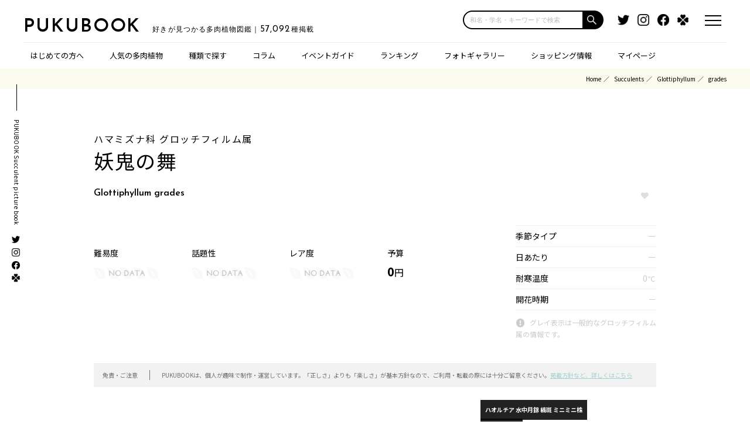

--- FILE ---
content_type: text/html; charset=UTF-8
request_url: https://pukubook.jp/detail/Glottiphyllum_grades
body_size: 45735
content:
<!-- j_name: 2ms -->
<!-- twitter: 3ms -->
<!-- shopping: 3ms -->
<!-- genus: 2ms -->
<!-- child: 1ms -->
<!-- recommendation: 1ms -->
<!-- recommendation_paveview: 0ms -->
<!-- ranged_item: 0ms -->
<!-- synonym: 0ms -->
<!-- parentage: 0ms -->
<!-- BlogPresenter@getList: 1ms -->
<!-- AssociatedPhotoProvider@with: 1ms -->
<!--AWS-->
<!DOCTYPE html>
<html lang="ja" dir="ltr">

<head>
    <meta charset="utf-8">
    <meta http-equiv="X-UA-Compatible" content="IE=edge">
    <meta name="viewport" content="width=device-width,initial-scale=1.0,maximum-scale=1.0,user-scalable=0">

    <title>グロッチフィルム 妖鬼の舞 Glottiphyllum grades｜多肉植物図鑑 PUKUBOOK(プクブック)
</title>
    <meta name="description" content="グロッチフィルム 妖鬼の舞の紹介ページ。多肉植物図鑑 PUKUBOOK では、SNSでの人気度やオンラインショップでの価格情報を独自に調査して掲載しています。
" />
    <meta name="keywords" content="Glottiphyllum,grades,,
ハマミズナ科,グロッチフィルム属,妖鬼の舞,
多肉植物,植物図鑑,ウェブマガジン,価格情報,画像,百科事典,wikipedia" />

    <link rel="apple-touch-icon" sizes="180x180" href="/icon/clipicon.png">
    <link rel="icon" type="image/png" sizes="64x64" href="/icon/favicon.png">
    <meta name="theme-color" content="#ffffff">

    <link rel="canonical" href="https://pukubook.jp/detail/Glottiphyllum_grades" />

    <link rel="manifest" href="/manifest.json">
    <script>
        if ('serviceWorker' in navigator) {
            navigator.serviceWorker.register('/sw.js').then(function(registration) {
                console.log('ServiceWorker registration successful with scope: ', registration.scope);
            }).catch(function(err) {
                console.log('ServiceWorker registration failed: ', err);
            });
        }
    </script>

    <meta property="fb:app_id"             content="2115804435310417" />
    <meta property="og:url"                content="http://pukubook.jp/detail/Glottiphyllum_grades" />
    <meta property="og:type"               content="article" />
    <meta property="og:site_name"          content="多肉図鑑 PUKUBOOK" />
    <meta property="og:title"              content="グロッチフィルム 妖鬼の舞 Glottiphyllum grades｜多肉植物図鑑 PUKUBOOK(プクブック)
" />
    <meta property="og:description"        content="グロッチフィルム 妖鬼の舞の紹介ページ。多肉植物図鑑 PUKUBOOK では、SNSでの人気度やオンラインショップでの価格情報を独自に調査して掲載しています。
" />
    <meta property="og:image"              content="https://pukubook.com/api/photos/pickup/noimage.jpg" />

    <meta name="twitter:card" content="summary" /> 
    <meta name="twitter:site" content="@pukubook" />
    <meta name="twitter:image" content="https://pukubook.com/api/photos/pickup/noimage.jpg" />
    
    
    <meta name="csrf-token" content="X6yGxMckC8i5pGh0CUq81CMjirvHRC0t2JH155ui">

  <!-- Fonts -->
  <link rel="stylesheet" href="https://use.fontawesome.com/releases/v5.15.3/css/all.css">
  <link rel="stylesheet" href="https://fonts.googleapis.com/css?family=Lato:100,300,400,700">
  <link href="https://fonts.googleapis.com/css2?family=Josefin+Sans:wght@400;600&display=swap" rel="stylesheet">
  <link href="https://fonts.googleapis.com/css2?family=Noto+Sans+JP:wght@400;500;700&display=swap" rel="stylesheet">

  <!-- CSS -->
  <link rel="stylesheet" href="https://cdnjs.cloudflare.com/ajax/libs/drawer/3.2.0/css/drawer.min.css">
  <link rel="stylesheet" type="text/css" href="/css/reset.css?d=20240110" media="all">
  <link rel="stylesheet" type="text/css" href="/css/format.css?d=20210520" media="all">
  <link rel="stylesheet" type="text/css" href="/css/index.css?d=20220701" media="all">
  <link rel="stylesheet" type="text/css" href="/css/page.css?d=20241108" media="all">
  <link rel="stylesheet" type="text/css" href="/css/modaal.min.css?d=20210520" media="all">
  <link rel="stylesheet" type="text/css" href="/css/migrate.css?d=20220821" media="all">
  <link rel="stylesheet" type="text/css" href="/css/search-suggest.css?d=20241017" media="all">

  <style> .ad-block { margin: 0 0 50px 0; } </style>


    <!-- Global site tag (gtag.js) - Google Analytics -->
    <script async src="https://www.googletagmanager.com/gtag/js?id=UA-81285906-1"></script>
    <script>
        window.dataLayer = window.dataLayer || [];
        function gtag(){dataLayer.push(arguments);}
        gtag('js', new Date());
            gtag('config', 'UA-81285906-1');
    </script>
    <!-- / Global site tag (gtag.js) - Google Analytics -->

	<!-- Facebook Pixel Code -->
    <script>
    n.callMethod.apply(n,arguments):n.queue.push(arguments)};if(!f._fbq)f._fbq=n;
    !function(f,b,e,v,n,t,s){if(f.fbq)return;n=f.fbq=function(){n.callMethod?
    n.push=n;n.loaded=!0;n.version='2.0';n.queue=[];t=b.createElement(e);t.async=!0;
    t.src=v;s=b.getElementsByTagName(e)[0];s.parentNode.insertBefore(t,s)}(window,
    document,'script','https://connect.facebook.net/en_US/fbevents.js');
    fbq('init', '299744960478946', {
    em: 'insert_email_variable'
    });
    fbq('track', 'PageView');
    </script>
    <noscript><img height="1" width="1" style="display:none"
    src="https://www.facebook.com/tr?id=299744960478946&ev=PageView&noscript=1"
    /></noscript>
    <!-- DO NOT MODIFY -->
    <!-- End Facebook Pixel Code -->

</head>

<body id="top">
<script src="https://code.jquery.com/jquery-2.2.4.min.js" integrity="sha256-BbhdlvQf/xTY9gja0Dq3HiwQF8LaCRTXxZKRutelT44=" crossorigin="anonymous"></script>
<script src="https://cdnjs.cloudflare.com/ajax/libs/velocity/1.5.0/velocity.min.js" integrity="sha256-/IeNFU9g1Tnj9pOKq3jGgIU2/kiKS+t1Q7pwym7mpoA=" crossorigin="anonymous"></script>



<div class="headerTop">
    <div class="headerTopInner clearFix">
            <div class="el_humburger">
        <div class="el_humburger_wrapper">
          <span class="el_humburger_bar top"></span>
          <span class="el_humburger_bar middle"></span>
          <span class="el_humburger_bar bottom"></span>
        </div>
      </div>

      <a href="#modal" class="modal"></a>

      <div class="logo">
        <h1 class="siteName"><a href="/">PUKUBOOK</a><strong class="siteTag">好きが見つかる多肉植物図鑑｜<span class="number">57,092</span>種掲載</strong></h1>
      </div>
  
      <div class="headerSearch">
        <form class="search-box input-box" method="get" action="/search/"><input type="text" placeholder="和名・学名・キーワードで検索" name="q" class="search-edit" aria-label="input"><button type="submit" class="search-submit" aria-label="button"></button></form>
      </div>

      <div class="headerTopSns">
        <ul>
          <li><a href="https://twitter.com/pukubook" target="_blank"><img src="/images/common/icon_twitter.png" alt="Twitter"></a></li>
          <li><a href="https://www.instagram.com/pukubook/" target="_blank"><img src="/images/common/icon_instagram.png" alt="Instagram"></a></li>
          <li><a href="https://www.facebook.com/pukubook" target="_blank"><img src="/images/common/icon_facebook.png" alt="Facebook"></a></li>
          <li><a href="https://greensnap.jp/my/pukubook" target="_blank"><img src="/images/common/icon_green.png" alt="greensnap"></a></li>
        </ul>
      </div>
    </div>
  </div>

    <div class="headerNav">
    <div class="headerNavInner">
      <ul>
        <li class="dotHover"><a href="/about">はじめての方へ</a></li>
        
        <li class="dotHover"><a href="/featured">人気の多肉植物</a></li>
        
        <li class="has-child">種類で探す
          <ul>
            <li><a href="/type/succulents">小型の多肉植物</a></li>
            <li><a href="/type/cactus"    >サボテン</a></li>
            <li><a href="/type/large"     >エアプランツ／大型多肉</a></li>
            <li><a href="/type/caudex"    >コーデックス（塊根）</a></li>
            <li><a href="/type/other"     >ビザールその他</a></li>
          </ul>
        </li>
        
        <li class="has-child hide-on-pc">スペシャル
          <ul>
            <li><a href="/column">コラム</a></li>
            <li><a href="/ranking">ランキング</a></li>
            <li><a href="/pickup">フォトギャラリー</a></li>
            <li><a href="/shopping">ショッピング情報</a></li>
          </ul>
        </li>

        <li class="dotHover hide-on-tablet"><a href="/column">コラム</a></li>
        
        <li class="has-child"><a href="/events">イベントガイド</a>
          <ul>
            <li><a href="/events">全国の多肉イベント</a></li>
            <li><a href="/events/area/首都圏">東京／首都圏のイベント</a></li>
            <li><a href="/events/area/関西">大阪／関西のイベント</a></li>
            <li><a href="/events/area/九州">福岡／九州のイベント</a></li>
          </ul>
        </li>
        
        <li class="dotHover hide-on-tablet"><a href="/ranking">ランキング</a></li>
        
        <li class="dotHover hide-on-tablet"><a href="/pickup">フォトギャラリー</a></li>
        
        <li class="dotHover hide-on-tablet"><a href="/shopping">ショッピング情報</a></li>

        <li class="has-child"><a href="/mypage">マイページ</a>
          <ul>
                        <li class=""><a class="nav-link" href="/login">マイページログイン</a></li>
            <li class=""><a class="nav-link" href="/register">アカウント登録</a></li>
                      </ul>
        </li>
      </ul>
    </div>
  </div>
<div class="sideNav">
    <h3>PUKUBOOK Succulent picture book</h3>
    <ul>
      <li><a href="https://twitter.com/pukubook" target="_blank"><img src="/images/common/icon_twitter.png" alt="Twitter"></a></li>
      <li><a href="https://www.instagram.com/pukubook/" target="_blank"><img src="/images/common/icon_instagram.png" alt="Instagram"></a></li>
      <li><a href="https://www.facebook.com/pukubook" target="_blank"><img src="/images/common/icon_facebook.png" alt="Facebook"></a></li>
      <li><a href="https://greensnap.jp/my/pukubook" target="_blank"><img src="/images/common/icon_green.png" alt="greensnap"></a></li>
    </ul>
  </div>


  <div id="modal" style="display:none;">
    <h2><span>キーワードで検索</span></h2>
    <div class="mainSearch">
      <form id="topForm" action="/search/" method="get">
        <input id="sbox2" name="q" type="text" placeholder="和名・学名・キーワードで検索"/>
        <button type="submit" id="sbtn2"></button>
      </form>
    </div>    <p>検索したい、多肉植物の名前や特徴で<br>検索することができます！</p>
  </div>

  <div class="headerTop scrollView">
    <div class="headerTopInner clearFix">
      <!--ハンバーガーボタン-->
      <div class="el_humburger">
        <div class="el_humburger_wrapper">
          <span class="el_humburger_bar top"></span>
          <span class="el_humburger_bar middle"></span>
          <span class="el_humburger_bar bottom"></span>
        </div>
      </div>

      <a href="#modal" class="modal"></a>

      <div class="logo">
        <h1 class="siteName"><a href="/">PUKUBOOK</a><strong class="siteTag">好きが見つかる多肉植物図鑑｜<span class="number">57,092</span>種掲載</strong></h1>
      </div>

      <div class="headerSearch">
        <form class="search-box input-box" method="get" action="/search/"><input type="text" placeholder="和名・学名・キーワードで検索" name="q" class="search-edit" aria-label="input"><button type="submit" class="search-submit" aria-label="button"></button></form>
      </div>

    </div>

  </div>

<style> .navi_inner .ad-block { margin: 30px 0 80px 0; } </style>

  <header class="navi">
    <!--ハンバーガーメニュー-->
    <div class="el_humburger">
      <div class="el_humburger_wrapper">
        <span class="el_humburger_bar top"></span>
        <span class="el_humburger_bar middle"></span>
        <span class="el_humburger_bar bottom"></span>
      </div>
    </div>
    <div class="navi_inner">
      <div class="navi_item"><a href="/about" class="topNav">はじめての方へ</a></div>

            <div class="navi_item js_openParent"><a href="/mypage" class="topNav">マイページ</a>
        <div class="el_spChildNavOpen js_openSwitch">
          <div class="el_spChildNavOpen_wrapper"></div>
        </div>
        <div class="nav_child js_openTarget">
          <div class="nav_child_item">
            <a class="hp_coverLink" href="/login">マイページログイン</a>
          </div>
          <div class="nav_child_item">
            <a class="hp_coverLink" href="/register">アカウント登録</a>
          </div>
        </div>
        <div class="bl_nav_item_spToggle"></div>
      </div>
      

      <div class="navi_item js_openParent js_fire"><a href="/featured" class="topNav">人気の多肉植物</a>
        <div class="el_spChildNavOpen js_openSwitch">
          <div class="el_spChildNavOpen_wrapper"></div>
        </div>
        <div class="nav_child js_openTarget" style="display: block;">
          <div class="nav_child_item">
            <a href="/type/succulents">小型の多肉植物</a>
          </div>
          <div class="nav_child_item">
            <a href="/type/cactus"    >サボテン</a>
          </div>
          <div class="nav_child_item">
            <a href="/type/large"     >エアプランツ／大型多肉</a>
          </div>
          <div class="nav_child_item">
            <a href="/type/caudex"    >コーデックス（塊根）</a>
          </div>
          <div class="nav_child_item">
            <a href="/type/other"     >ビザールその他</a>
          </div>
        </div>
        <div class="bl_nav_item_spToggle"></div>
      </div>
      <div class="navi_item"><a href="/column" class="topNav">コラム</a></div>


      <div class="navi_item js_openParent"><a href="/events" class="topNav">イベントガイド</a>
        <div class="el_spChildNavOpen js_openSwitch">
          <div class="el_spChildNavOpen_wrapper"></div>
        </div>
        <div class="nav_child js_openTarget">
          <div class="nav_child_item">
            <a class="hp_coverLink" href="/events">全国の多肉イベント</a>
          </div>
          <div class="nav_child_item">
            <a class="hp_coverLink" href="/events/area/首都圏">東京／首都圏のイベント</a>
          </div>
          <div class="nav_child_item">
            <a class="hp_coverLink" href="/events/area/関西">大阪／関西のイベント</a>
          </div>
          <div class="nav_child_item">
            <a class="hp_coverLink" href="/events/area/九州">福岡／九州のイベント</a>
          </div>
        </div>
        <div class="bl_nav_item_spToggle"></div>
      </div>

      <div class="navi_item"><a href="/ranking" class="topNav">ランキング</a></div>

      <div class="navi_item"><a href="/pickup" class="topNav">フォトギャラリー</a></div>

      <div class="navi_item"><a href="/shopping" class="topNav">ショッピング情報</a></div>

      <div class="snsSet">
        <h4><span>SNSもチェック!</span></h4>
        <ul>
          <li><a href="https://twitter.com/pukubook" target="_blank"><img src="/images/common/icon_twitter.png" alt="Twitter"></a></li>
          <li><a href="https://www.instagram.com/pukubook/" target="_blank"><img src="/images/common/icon_instagram.png" alt="Instagram"></a></li>
          <li><a href="https://www.facebook.com/pukubook" target="_blank"><img src="/images/common/icon_facebook.png" alt="Facebook"></a></li>
          <li><a href="https://greensnap.jp/my/pukubook" target="_blank"><img src="/images/common/icon_green.png" alt="greensnap"></a></li>
        </ul>
      </div>

      <div class="ad-block" data-pwa-hideable>
    <script async src="https://pagead2.googlesyndication.com/pagead/js/adsbygoogle.js?client=ca-pub-1871005911443198"
    crossorigin="anonymous"></script>
    <!-- レスポンシブディスプレイ -->
    <ins class="adsbygoogle"
        style="display:block"
        data-ad-client="ca-pub-1871005911443198"
        data-ad-slot="1557587861"
        data-ad-format="auto"
        data-full-width-responsive="true"></ins>
    <script>
        (adsbygoogle = window.adsbygoogle || []).push({});
    </script>
</div>
<script>
// PWAモードの場合は広告を非表示
if (window.matchMedia('(display-mode: standalone)').matches || window.navigator.standalone) {
    document.currentScript.previousElementSibling.remove();
}
</script>



    </div>
  </header>

<div class="breadcrumb">
  <ul>
    <li class="breadcrumb-item"><a href="#">Home</a></li>
      <li class="breadcrumb-item"><a href="/type/succulents">Succulents</a></li>
      <li class="breadcrumb-item"><a href="/genus/Glottiphyllum">Glottiphyllum</a></li>
          <li class="breadcrumb-item active">grades</li>
      </ul>
</div>

<div class="mainView">




<div id="scSec" class="inner">
  
    <div class="detailTop clearFix">
      <div class="tit mheight">
                <h2>
            <span>ハマミズナ科 グロッチフィルム属</span>
            <p class="spp">妖鬼の舞</p>        </h2>
        <strong>Glottiphyllum grades</strong>
        
              </div>
      <div class="favBt mheight fav-bottuns">

              <div class="fav-bottuns">
        <button class="btn col-xs-12 btn-join" onclick="location.href='/login';">
            <span class="loveheart"></span>
        </button>
</div>

        
    </div>
    </div>

    
        
       
    
    <div class="detailSpec clearFix">
      <div class="txt">
                  
        
        
        <ul class="detailSpecInfo clearFix">
          <li>
            <dl>
              <dt>難易度</dt>
              <dd><img src="/images/page/reaf00.png" alt=""></dd>
            </dl>
          </li>
          <li>
            <dl>
              <dt>話題性</dt>
              <dd><img src="/images/page/reaf00.png" alt=""></dd>
            </dl>
          </li>
          <li>
            <dl>
              <dt>レア度</dt>
              <dd><img src="/images/page/reaf00.png" alt=""></dd>
            </dl>
          </li>
          <li>
            <dl>
              <dt>予算</dt>
              <dd>0<span>円</span></dd>
            </dl>
          </li>
        </ul>
      </div>

      <div class="spec">
        <table class="table table-bordered table-sm information">
			<tr>
				<th>季節タイプ</th><td class=" gray">ー</td>
			</tr>
			<tr>
				<th>日あたり</th><td class=" gray">ー</td>
			</tr>
			<tr>
				<th>耐寒温度</th><td class=" gray">0<span class="unit">℃</span></td>
			</tr>
			<tr>
                <th>開花時期</th><td ><span class="gray">－</span></td>
			</tr>
		</table>

        <p class="caution">グレイ表示は一般的なグロッチフィルム属の情報です。</p>

            
      
    </div>

    </div>

    <div class="aleartTxt">
      <table>
        <tr>
          <th>免責・ご注意</th>
          <td>PUKUBOOKは、個人が趣味で制作・運営しています。「正しさ」よりも「楽しさ」が基本方針なので、ご利用・転載の際には十分ご留意ください。<a href="/about">掲載方針など、詳しくはこちら</a></td>
        </tr>
      </table>
    </div>

        
    <style>
.premium-banner-auto {
    background-size: cover;
    aspect-ratio: 320 / 240;
    background-position: center;
    position: relative;
}
.premium-banner-auto__text {
    position: absolute;
    bottom: 0;
    text-align: left;
}

.premium-banner-auto__title {
    background: #000d;
    color: #fff;
    font-size: 10px;
    font-weight: bold;
    padding: 2px 8px;
    margin-bottom: -6px;
}

.premium-banner-auto__price {
    display:inline-block;
    background: #000d;
    color: #fff;
    font-size: 16px;
    font-weight: bold;
    padding: 2px 8px;
    line-height: 1.2em;
}

.premium-banner-auto__price .unit {
    font-size: 0.75em;
}
.premium-banner-auto__price s {
    font-size: 0.8em;
}

.premium-banner-auto__copy {
    background: #000d;
    color: #fff;
    font-weight: bold;
    padding: 2px 8px;
    display: inline-block;
    position: absolute;
    left: 0;
}

.premium-banner-auto__copy p {
    font-size: 0.45em;
    margin-top: -1.2em;
    margin-bottom: -0.4em;
}

.premium-banner-auto__logo {
    width: 35%;
    position: absolute;
    right: 10px;
    bottom: 10px;
}

.on-sale .premium-banner-auto__title {
    background: #fd0285e0;
}

.on-sale .premium-banner-auto__price {
    background: #fd0285e0;
}

.on-sale .premium-banner-auto__copy {
    background: #fd0285e0;
}

/** SPサイズの場合 */
@media  screen and (max-width: 540px) {
    .premium-banner-auto__title {
        font-size: 14px;
        padding: 6px 14px;
        margin-bottom: -11px;
    }
    .premium-banner-auto__price {
        font-size: 26px;
       padding: 6px 14px;
    }
    .premium-banner-auto__copy {
        text-align: left;
        font-size: 21px;
        padding: 10px 14px;
    }
    .premium-banner-auto__copy p {
        margin-top: -0.2em;
    }
}
</style>

<script>
document.addEventListener('DOMContentLoaded', function() {
  // 対象のaタグを選択（例としてクラス名で選択）
  const link = document.querySelector('.conversion-link');

  // aタグがクリックされた時のイベントリスナーを設定
  link.addEventListener('click', function(e) {
    // デフォルトのリンク遷移を一時的に阻止
    e.preventDefault();

      // data-conversion-id属性からコンバージョンIDを取得
      const conversionId = this.getAttribute('data-conversion-id');

      // コンバージョンを記録するURL（IDを動的に設定）
      const conversionUrl = `/ad/${conversionId}`;
    
    // リンク先のURL
    const destinationUrl = this.href;

    // コンバージョン記録用のURLを叩く
    fetch(conversionUrl, { method: 'GET' })
      .then(response => {
        console.log('Conversion recorded');
        // コンバージョンの記録が完了したらリンク先に遷移
        console.log(destinationUrl);
        window.location.href = destinationUrl;
      })
      .catch(error => {
        console.error('Error recording conversion:', error);
        // エラーが発生してもリンク先に遷移させるか、エラー処理をする
        console.log(destinationUrl);
        window.location.href = destinationUrl;
      });
  });
});
</script>

<div class="premium-sponser-pc">
    <a href="https://store.bachi.jp/?6" class="_pc"
        onclick="gtag('event','premium-banner-pc-rec-1',{'event_category':'ad','event_label':'bashi-6-agave-3','value':100});"
    > <img src="/images/banners/bachi6.jpg" alt="BACHI Gyropot"
    ></a>
    
    <a href="/column/wild-evheveria/" class="_pc"
        onclick="conversion(127192217);gtag('event','premium-banner-pc-rec-2',{'event_category':'ad','event_label':'wild-rect-6B','value':100});"
    > <img src="/images/banners/wild/rect-6.jpg" alt="meshpot"
    ></a>

    <a href="https://pukubooksuc.base.shop/items/127192217" class="_pc conversion-link" data-conversion-id="127192217"
        onclick="gtag('event','premium-banner-pc-rec-3',{'event_category':'ad','event_label':'auto-127192217','value':1980});"
    > <div class="premium-banner-auto " style="background-image:url(https://base-ec2.akamaized.net/images/item/origin/641bc44aa28c858e0f5fb45af07a8900.jpg">
        <div class="premium-banner-auto__copy">
                        多肉図鑑の多肉屋さん<p>レアなコやイマドキの人気なコを取り揃えています！</p>
                    </div>
        <div class="premium-banner-auto__logo"><img src="/images/common/pukubook-succulents-logo.png"></div>
        <div class="premium-banner-auto__text">
            <div class="premium-banner-auto__title">ハオルチア 水中月錦 縞斑 ミニミニ株</div>
            <div class="premium-banner-auto__price">
                1,980<span class="unit">円</span>
                            </div>
        </div>
    </div>
    </a>
</div>

<div class="premium-sponser">
    <a href="https://store.bachi.jp/?6" class="_sp"
        onclick="gtag('event','premium-banner-sp-1',{'event_category':'ad','event_label':'bashi-6-agave-3','value':100});"
    > <img src="/images/banners/bachi6.jpg" alt="BACHI Gyropot"
    ></a>
</div>

<div class="premium-sponser">
    <a href="/column/wild-evheveria/" class="_sp"
        onclick="gtag('event','premium-banner-sp-2',{'event_category':'ad','event_label':'wild-rect-6B','value':100});"
    > <img src="/images/banners/wild/rect-6.jpg" alt="Meshpot"
    ></a>
</div>

<div class="premium-sponser">
    <a href="https://pukubooksuc.base.shop/items/127192217" class="_sp conversion-link" data-conversion-id="127192217"
        onclick="gtag('event','premium-banner-sp-3',{'event_category':'ad','event_label':'auto-127192217','value':1980});"
    > <div class="premium-banner-auto " style="background-image:url(https://base-ec2.akamaized.net/images/item/origin/641bc44aa28c858e0f5fb45af07a8900.jpg">
        <div class="premium-banner-auto__copy">
                        多肉図鑑の多肉屋さん<p>レアなコやイマドキの人気なコを取り揃えています！</p>
                    </div>
        <div class="premium-banner-auto__logo"><img src="/images/common/pukubook-succulents-logo.png"></div>
        <div class="premium-banner-auto__text">
            <div class="premium-banner-auto__title">ハオルチア 水中月錦 縞斑 ミニミニ株</div>
            <div class="premium-banner-auto__price">
                1,980<span class="unit">円</span>
                            </div>
        </div>
    </div>
    </a>
</div>

    <div class="ad-block" data-pwa-hideable>
    <script async src="https://pagead2.googlesyndication.com/pagead/js/adsbygoogle.js?client=ca-pub-1871005911443198"
    crossorigin="anonymous"></script>
    <!-- レスポンシブディスプレイ -->
    <ins class="adsbygoogle"
        style="display:block"
        data-ad-client="ca-pub-1871005911443198"
        data-ad-slot="1557587861"
        data-ad-format="auto"
        data-full-width-responsive="true"></ins>
    <script>
        (adsbygoogle = window.adsbygoogle || []).push({});
    </script>
</div>
<script>
// PWAモードの場合は広告を非表示
if (window.matchMedia('(display-mode: standalone)').matches || window.navigator.standalone) {
    document.currentScript.previousElementSibling.remove();
}
</script>



                
            	
        
        
        
   
            
        
            
               <div id="genus_species" class="detail-suggest">
         <h2 class="hStyle01"><span>POPS IN GENUS</span>同じグロッチフィルム属の人気の種</h2>
 
         <div class="row row-cardlist">
          
         <div class="col-xs-6 col-md-2 card-item">
                 <div class="card-image image_on_bg thum" style="background-image:url(https://pukubook.com/api/photos/thums/3f069efdbca1f94a12cb5f3cfe794f57.jpg);">
                     <a href="/detail/Glottiphyllum_linguiforme" class="thumLink"
                         onclick="gtag('event','genus',{'event_category':'related-species-click','event_label':'Glottiphyllum_linguiforme','value':1});"
                     >&nbsp;</a>
                 </div>
                 <h6 class="title font-small"><a href="/detail/Glottiphyllum_linguiforme"
                     onclick="gtag('event','genus',{'event_category':'related-species-click','event_label':'Glottiphyllum_linguiforme','value':1});"
                 >宝緑</a></h6>
         </div>
          
         <div class="col-xs-6 col-md-2 card-item">
                 <div class="card-image image_on_bg thum" style="background-image:url(https://pukubook.com/api/photos/thums/noimage.jpg);">
                     <a href="/detail/Glottiphyllum_longipes" class="thumLink"
                         onclick="gtag('event','genus',{'event_category':'related-species-click','event_label':'Glottiphyllum_longipes','value':1});"
                     >&nbsp;</a>
                 </div>
                 <h6 class="title font-small"><a href="/detail/Glottiphyllum_longipes"
                     onclick="gtag('event','genus',{'event_category':'related-species-click','event_label':'Glottiphyllum_longipes','value':1});"
                 >longipes</a></h6>
         </div>
          
         <div class="col-xs-6 col-md-2 card-item">
                 <div class="card-image image_on_bg thum" style="background-image:url(https://pukubook.com/api/photos/thums/noimage.jpg);">
                     <a href="/detail/Glottiphyllum_rosaliae" class="thumLink"
                         onclick="gtag('event','genus',{'event_category':'related-species-click','event_label':'Glottiphyllum_rosaliae','value':1});"
                     >&nbsp;</a>
                 </div>
                 <h6 class="title font-small"><a href="/detail/Glottiphyllum_rosaliae"
                     onclick="gtag('event','genus',{'event_category':'related-species-click','event_label':'Glottiphyllum_rosaliae','value':1});"
                 >rosaliae</a></h6>
         </div>
          
         <div class="col-xs-6 col-md-2 card-item">
                 <div class="card-image image_on_bg thum" style="background-image:url(https://pukubook.com/api/photos/thums/noimage.jpg);">
                     <a href="/detail/Glottiphyllum_framesii" class="thumLink"
                         onclick="gtag('event','genus',{'event_category':'related-species-click','event_label':'Glottiphyllum_framesii','value':1});"
                     >&nbsp;</a>
                 </div>
                 <h6 class="title font-small"><a href="/detail/Glottiphyllum_framesii"
                     onclick="gtag('event','genus',{'event_category':'related-species-click','event_label':'Glottiphyllum_framesii','value':1});"
                 >framesii</a></h6>
         </div>
          
         <div class="col-xs-6 col-md-2 card-item">
                 <div class="card-image image_on_bg thum" style="background-image:url(https://pukubook.com/api/photos/thums/noimage.jpg);">
                     <a href="/detail/Glottiphyllum_angustum" class="thumLink"
                         onclick="gtag('event','genus',{'event_category':'related-species-click','event_label':'Glottiphyllum_angustum','value':1});"
                     >&nbsp;</a>
                 </div>
                 <h6 class="title font-small"><a href="/detail/Glottiphyllum_angustum"
                     onclick="gtag('event','genus',{'event_category':'related-species-click','event_label':'Glottiphyllum_angustum','value':1});"
                 >angustum</a></h6>
         </div>
          
         <div class="col-xs-6 col-md-2 card-item">
                 <div class="card-image image_on_bg thum" style="background-image:url(https://pukubook.com/api/photos/thums/noimage.jpg);">
                     <a href="/detail/Glottiphyllum_davisii" class="thumLink"
                         onclick="gtag('event','genus',{'event_category':'related-species-click','event_label':'Glottiphyllum_davisii','value':1});"
                     >&nbsp;</a>
                 </div>
                 <h6 class="title font-small"><a href="/detail/Glottiphyllum_davisii"
                     onclick="gtag('event','genus',{'event_category':'related-species-click','event_label':'Glottiphyllum_davisii','value':1});"
                 >ダビシー</a></h6>
         </div>
                  </div>
     </div>
           
     
</div>

<div class="topBanner">
    <div class="inner">
      <ul class="clearFix">
        <li>
            <a href="https://store.bachi.jp/"
                onclick="gtag('event','footer-banner-1',{'event_category':'ad','event_label':'bachi-2','value':100});">
                <img src="/images/banners/bachi_footer_banner-2.jpg" alt="">
            </a>
            <p class="banner-title"><snap class="pr">PR</snap> 根と土にイイ BACHI Gyropot</p>
            <p class="banner-desc">排水性・通気性に定評のある植木鉢。植物の育成リスクを抑えます。価格を抑えた植木鉢も用意しております！</p>
        </li>
        <li>
            <a href="/column/wild-evheveria/"
                onclick="gtag('event','footer-banner-2',{'event_category':'ad','event_label':'wild-footer-2A','value':100});">
                <img src="/images/banners/wild/footer-2.jpg" alt="">
            </a>
            <p class="banner-title"><snap class="pr">PR</snap> エケベリア図鑑 新発売</p>
            <p class="banner-desc">多肉植物界の第一人者である羽兼直行による懇親の10作目、遂にリリース開始！</p>
        </li>
        <li>
            <a href="https://pukubook.thebase.in/"
                onclick="gtag('event','footer-banner-3',{'event_category':'ad','event_label':'footer-2','value':100});">
                <img src="/images/banners/footer-2.jpg" alt="">
            </a>
            <p class="banner-title"><snap class="pr">PR</snap> 多肉植物グッズ専門店</p>
            <p class="banner-desc">趣味でやってる多肉植物図鑑で使ってるアイテムを、おすそわけ販売する趣味の専門店</p>
        </li>
      </ul>
    </div>
  </div>

<div class="footer">
  <div class="inner">
    <div class="footerTop">
    <div class="pageTop" id="page-top">
        <a href="#top"><div class="pageTopArrow"></div>TOP</a>
      </div>
      <h3>好きが見つかる多肉植物図鑑<span>PUKUBOOK</span></h3>
      <div class="snsSet">
        <h4><span>SNSもチェック!</span></h4>
        <ul>
          <li><a href="https://twitter.com/pukubook" target="_blank"><img src="/images/common/icon_twitter.png" alt="Twitter"></a></li>
          <li><a href="https://www.instagram.com/pukubook/" target="_blank"><img src="/images/common/icon_instagram.png" alt="Instagram"></a></li>
          <li><a href="https://www.facebook.com/pukubook" target="_blank"><img src="/images/common/icon_facebook.png" alt="Facebook"></a></li>
          <li><a href="https://greensnap.jp/my/pukubook" target="_blank"><img src="/images/common/icon_green.png" alt="greensnap"></a></li>
        </ul>
      </div>
      
    </div>
    

    <div class="footerNavSp">
      <ul>
        <li><a href="/about">PUKUBOOKについて</a></li>
        <li><a href="/contact">お問い合わせ</a></li>
      </ul>
    </div>
    
    <div class="footerNav clearFix">
      <dl>
        <dt><a href="/about">PUKUBOOKについて</a></dt>
        <dd><a href="/about">はじめての方へ</a></dd>
        <dd><a href="/contact">お問い合わせ</a></dd>
      </dl>
      <dl>
        <dt>種類で探す</dt>
        <dd><a href="/type/succulents">小型の多肉植物</a></dd>
        <dd><a href="/type/cactus"    >サボテン</a></dd>
        <dd><a href="/type/large"     >エアプランツ／大型多肉</a></dd>
        <dd><a href="/type/caudex"    >コーデックス（塊根）</a></dd>
        <dd><a href="/type/other"     >ビザールその他</a></dd>
      </dl>
      <dl>
        <dt>スペシャル</dt>
        <dd><a href="/column">コラム</a></dd>
        <dd><a href="/ranking">ランキング</a></dd>
        <dd><a href="/pickup">フォトギャラリー</a></dd>
        <dd><a href="/shopping">ショッピング情報</a></dd>
      </dl>
      <dl>
        <dt><a href="/events">イベントガイド</a></dt>
        <dd><a href="/events">全国の多肉イベント</a></dd>
        <dd><a href="/events/area/首都圏">東京／首都圏のイベント</a></dd>
        <dd><a href="/events/area/関西">大阪／関西のイベント</a></dd>
        <dd><a href="/events/area/九州">福岡／九州のイベント</a></dd>
      </dl>
      <dl>
        <dt class=""><a class="nav-link" href="/mypage">マイページ</a></dt>
                <dd class=""><a class="nav-link" href="/login">マイページログイン</a></dd>
        <dd class=""><a class="nav-link" href="/register">アカウント登録</a></dd>
              </dl>
    </div>
    
    <div class="ad-block" data-pwa-hideable>
    <script async src="https://pagead2.googlesyndication.com/pagead/js/adsbygoogle.js?client=ca-pub-1871005911443198"
    crossorigin="anonymous"></script>
    <!-- レスポンシブディスプレイ -->
    <ins class="adsbygoogle"
        style="display:block"
        data-ad-client="ca-pub-1871005911443198"
        data-ad-slot="1557587861"
        data-ad-format="auto"
        data-full-width-responsive="true"></ins>
    <script>
        (adsbygoogle = window.adsbygoogle || []).push({});
    </script>
</div>
<script>
// PWAモードの場合は広告を非表示
if (window.matchMedia('(display-mode: standalone)').matches || window.navigator.standalone) {
    document.currentScript.previousElementSibling.remove();
}
</script>



    <div class="copyRight">
      <p>CREATIVE COMMONS BY-NC 2026<br> PUKUBOOK SOME RIGHTS RESERVED.</p>
      <img src="/images/common/copyRight.png" alt="CREATIVE COMMONS">
    </div>
    
  </div>
</div>

    

</div>
<!-- /mainView -->

<!-- JS -->
<script src="/js/jquery.matchHeight.js"></script>
<script src="/js/modaal.min.js"></script>
<script>
//検索ポップアップ
$('.modal').modaal({
  background: '#F2F2F2',
  overlay_opacity: 1.0
});

//高さ統一
$(function() {
    $('.mheight').matchHeight();
    $('.footerNav dl').matchHeight();
    $('.eventList li').matchHeight();
    $('.aboutEditor li').matchHeight();
    $('.topPopular li').matchHeight();
});


//スクロール
$('#page-top').click(function () {
    $('body,html').animate({
        scrollTop: 0
    }, 500);
    return false;
});


//PCメニュー
function mediaQueriesWin(){
  var width = $(window).width();
  if(width <= 768) {
    $(".has-child>a").off('click');
    $(".has-child>a").on('click', function() {
      var parentElem =  $(this).parent();
      $(parentElem).toggleClass('active');
      $(parentElem).children('ul').stop().slideToggle(500);
      return false;
    });
  }else{
    $(".has-child>a").off('click');
    $(".has-child>a").removeClass('active');
    $('.has-child').children('ul').css("display","");
  }
}

$(window).resize(function() {
  mediaQueriesWin();
});

$(window).on('load',function(){
  mediaQueriesWin();
});



//ハンバーガーメニュー
var navigationOpenFlag = false;
var navButtonFlag = true;
var focusFlag = false;
 
$(function(){
  $(document).on('click','.js_openSwitch',function(){
    $(this).parent('.js_openParent').find(' > .js_openTarget').slideToggle("fast");
    $(this).parent('.js_openParent').toggleClass('js_fire');
  });
});

    $(function(){
 
      $(document).on('click','.el_humburger',function(){
        if(navButtonFlag){
          spNavInOut.switch();
          //一時的にボタンを押せなくする
          setTimeout(function(){
            navButtonFlag = true;
          },200);
          navButtonFlag = false;
        }
      });
      $(document).on('click touchend', function(event) {
        if (!$(event.target).closest('.navi,.el_humburger').length && $('body').hasClass('js_humburgerOpen') && focusFlag) {
          focusFlag = false;
          //scrollBlocker(false);
          spNavInOut.switch();
        }
      });
    });
 

function spNavIn(){
  $('body').removeClass('js_humburgerClose');
  $('body').addClass('js_humburgerOpen');
  setTimeout(function(){
    focusFlag = true;
  },200);
  setTimeout(function(){
    navigationOpenFlag = true;
  },200);
}
 
function spNavOut(){
  $('body').removeClass('js_humburgerOpen');
  $('body').addClass('js_humburgerClose');
  setTimeout(function(){
    $(".uq_spNavi").removeClass("js_appear");
    focusFlag = false;
  },200);
  navigationOpenFlag = false;
}
 
var spNavInOut = {
  switch:function(){
    if($('body.spNavFreez').length){
      return false;
    }
    if($('body').hasClass('js_humburgerOpen')){
     spNavOut();
    } else {
     spNavIn();
    }
  }
};

//アコーディオン
$('.title').on('click', function() {
  var findElm = $(this).next(".box");
  $(findElm).slideToggle();
    
  if($(this).hasClass('close')){
    $(this).removeClass('close');
  }else{
    $(this).addClass('close');
  }
});

$(window).on('load', function(){
  $('.accordion-area li:first-of-type section').addClass("open");
  $(".open").each(function(index, element){
    var Title =$(element).children('.title');
    $(Title).addClass('close');
    var Box =$(element).children('.box');
    $(Box).slideDown(500);
  });
});
</script>

<script src="/js/search-suggest.js?d=20241017"></script>

<script type="text/javascript" src="/js/favlist.js"></script>

<link rel="stylesheet" href="/assets/css/swiper-bundle.min.css" />
<script src="/assets/js/swiper-bundle.min.js"></script>
<script>
const swiper = new Swiper(".thumsSwiper", {
  spaceBetween: 20,
  slidesPerView: 5
});

const swiper2 = new Swiper(".mainSlider", {
  effect: 'fade',
  speed: 500,
  thumbs: {
    swiper: swiper,
  }
});
</script>

<script
src="https://cdnjs.cloudflare.com/ajax/libs/jsSHA/2.4.2/sha.js"
integrity="sha512-aNuJL9dGmxptdarUqHqErH4MhgsJR0exQrlTRvCWWfZVwtB8El4iHpr6v+1ftov/7RAczXGCTDQQteAEaOzj6w=="
crossorigin="anonymous"
></script>

<script>
$(function() {
    $('.copy-text').on('click', function() {
        var textarea = $('<textarea></textarea>');
        textarea.text(this.value);
        $(this).append(textarea);
        textarea.select();
        document.execCommand("copy");
        textarea.remove();
    });

    const data = {
        userId: "1", 
        itemId: "5494",
    };

    var key = 'MlwkSp8KtHNKQaARKc4Rn99i1JFLQLEsv4fPQAPCZVHzhXAea5xd4qwtzGbzG5wU';
    var url = 'https://rapi-us-west.recombee.com/pukubook-prod/detailviews';
    url = url +
      (url.indexOf('?') == -1 ? '?' : '&') +
      'frontend_timestamp=' + parseInt(new Date().getTime() / 1000);

    var shaObj = new jsSHA('SHA-1', 'TEXT');
    shaObj.setHMACKey(key, 'TEXT');
    shaObj.update(url);

    url = url + '&frontend_sign=' + shaObj.getHMAC('HEX');

    // fetch APIを使用してデータをPOSTします
    fetch(url, {
        method: 'POST',
        headers: {
            'Content-Type': 'application/json'
        },
        body: JSON.stringify(data) 
    })
    .then(data => console.log(data)) // レスポンスデータをコンソールに出力
    .catch(error => console.error('Error:', error)); // エラーがあればコンソールに出力
});
</script>
  <script>
    $(function() {
      var topBtn = $('.scrollView');
      topBtn.hide();
      $(window).scroll(function() {
        if ($(this).scrollTop() > 300) {
          topBtn.fadeIn();
        } else {
          topBtn.fadeOut();
        }
      });
    });
  </script>

<style>
#pwa-install-popup-wrapper {
    display: none;
    position: fixed;
    bottom: 30px;
    left: 50%;
    transform: translateX(-50%);
    width: 80%;
    max-width: 400px;
    background-color: #fff;
    ox-shadow: 0 2px 20px rgba(0, 0, 0, 0.1);
    z-index: 10000;
    font-family: 'Noto Sans JP', sans-serif;
    border: 1px solid #444;
}
#pwa-install-popup {
    padding: 20px;
    text-align: center;
}
#pwa-install-popup-close {
    position: absolute;
    top: 10px;
    right: 10px;
    font-size: 20px;
    cursor: pointer;
}
#pwa-install-popup-icon {
    width: 60px;
    height: 60px;
    margin: 0 auto 10px;
}
#pwa-install-popup-message {
    font-size: 16px;
    margin-bottom: 12px;
}
#pwa-install-popup-buttons {
    display: flex;
    justify-content: center;
}
.pwa-install-popup-button {
    padding: 10px 20px;
    border: none;
    cursor: pointer;
    font-size: 14px;
    margin: 0 5px;
}
#pwa-install-button {
    background-color: #222;
    color: #fff;
}
#pwa-install-later-button {
    background-color: #ddd;
    color: #333;
}

#pwa-install-popup-special {
    margin-bottom: 18px;
    color: #ff1332;
    font-size: 90%;
}

#pwa-install-popup-special span {
    display: inline-block;
    background: #ff8d9c;
    color: #fff;
    padding: 0 0.6em;
    margin-right: 0.4em;
    font-size: 90%;
}
</style>

<div id="pwa-install-popup-wrapper">
    <div id="pwa-install-popup">
        <span id="pwa-install-popup-close">&times;</span>
        <img id="pwa-install-popup-icon" src="/icon/icon-192.png" alt="アプリアイコン">
        <p id="pwa-install-popup-message"></p>
        <p id="pwa-install-popup-special"><span>特典</span>広告が減ってスッキリ表示に♪</p>        
        <div id="pwa-install-popup-buttons">
            <button id="pwa-install-button" class="pwa-install-popup-button">インストール</button>
            <button id="pwa-install-later-button" class="pwa-install-popup-button">あとで</button>
        </div>
        <img id="pwa-install-ios-guide" src="/images/pwa/ios-guide.png" alt="iOSインストールガイド" style="display:none; max-width: 100%; margin-top: 15px;">
    </div>
</div>
<script>
    // PWAメッセージをBladeから渡す
    window.pwaMessages = {
        android: {
            message: 'PUKUBOOKをアプリとしてインストールできます',
            laterButton: 'もう大丈夫'
        },
        ios: {
            message: 'PUKUBOOKをホーム画面に追加すると、アプリのように利用できます',
            laterButton: 'もう大丈夫'
        }
    };
</script>
<script src="/js/pwa-install.js"></script>
</body>
</html>


--- FILE ---
content_type: text/html; charset=utf-8
request_url: https://www.google.com/recaptcha/api2/aframe
body_size: 267
content:
<!DOCTYPE HTML><html><head><meta http-equiv="content-type" content="text/html; charset=UTF-8"></head><body><script nonce="ikoQCAWbhcEFfbh-D2-GLA">/** Anti-fraud and anti-abuse applications only. See google.com/recaptcha */ try{var clients={'sodar':'https://pagead2.googlesyndication.com/pagead/sodar?'};window.addEventListener("message",function(a){try{if(a.source===window.parent){var b=JSON.parse(a.data);var c=clients[b['id']];if(c){var d=document.createElement('img');d.src=c+b['params']+'&rc='+(localStorage.getItem("rc::a")?sessionStorage.getItem("rc::b"):"");window.document.body.appendChild(d);sessionStorage.setItem("rc::e",parseInt(sessionStorage.getItem("rc::e")||0)+1);localStorage.setItem("rc::h",'1768654414399');}}}catch(b){}});window.parent.postMessage("_grecaptcha_ready", "*");}catch(b){}</script></body></html>

--- FILE ---
content_type: application/javascript; charset=utf-8
request_url: https://cdnjs.cloudflare.com/ajax/libs/jsSHA/2.4.2/sha.js
body_size: 5148
content:
/*
 A JavaScript implementation of the SHA family of hashes, as
 defined in FIPS PUB 180-4 and FIPS PUB 202, as well as the corresponding
 HMAC implementation as defined in FIPS PUB 198a

 Copyright 2008-2020 Brian Turek, 1998-2009 Paul Johnston & Contributors
 Distributed under the BSD License
 See http://caligatio.github.com/jsSHA/ for more information
*/
'use strict';(function(aa){function C(d,b,a){var h=0,k=[],m=0,g,l,c,f,n,q,u,r,I=!1,v=[],x=[],t,y=!1,z=!1,w=-1;a=a||{};g=a.encoding||"UTF8";t=a.numRounds||1;if(t!==parseInt(t,10)||1>t)throw Error("numRounds must a integer >= 1");if("SHA-1"===d)n=512,q=K,u=ba,f=160,r=function(b){return b.slice()};else if(0===d.lastIndexOf("SHA-",0))if(q=function(b,h){return L(b,h,d)},u=function(b,h,k,a){var e,f;if("SHA-224"===d||"SHA-256"===d)e=(h+65>>>9<<4)+15,f=16;else if("SHA-384"===d||"SHA-512"===d)e=(h+129>>>10<<
5)+31,f=32;else throw Error("Unexpected error in SHA-2 implementation");for(;b.length<=e;)b.push(0);b[h>>>5]|=128<<24-h%32;h=h+k;b[e]=h&4294967295;b[e-1]=h/4294967296|0;k=b.length;for(h=0;h<k;h+=f)a=L(b.slice(h,h+f),a,d);if("SHA-224"===d)b=[a[0],a[1],a[2],a[3],a[4],a[5],a[6]];else if("SHA-256"===d)b=a;else if("SHA-384"===d)b=[a[0].a,a[0].b,a[1].a,a[1].b,a[2].a,a[2].b,a[3].a,a[3].b,a[4].a,a[4].b,a[5].a,a[5].b];else if("SHA-512"===d)b=[a[0].a,a[0].b,a[1].a,a[1].b,a[2].a,a[2].b,a[3].a,a[3].b,a[4].a,
a[4].b,a[5].a,a[5].b,a[6].a,a[6].b,a[7].a,a[7].b];else throw Error("Unexpected error in SHA-2 implementation");return b},r=function(b){return b.slice()},"SHA-224"===d)n=512,f=224;else if("SHA-256"===d)n=512,f=256;else if("SHA-384"===d)n=1024,f=384;else if("SHA-512"===d)n=1024,f=512;else throw Error("Chosen SHA variant is not supported");else if(0===d.lastIndexOf("SHA3-",0)||0===d.lastIndexOf("SHAKE",0)){var F=6;q=D;r=function(b){var d=[],a;for(a=0;5>a;a+=1)d[a]=b[a].slice();return d};w=1;if("SHA3-224"===
d)n=1152,f=224;else if("SHA3-256"===d)n=1088,f=256;else if("SHA3-384"===d)n=832,f=384;else if("SHA3-512"===d)n=576,f=512;else if("SHAKE128"===d)n=1344,f=-1,F=31,z=!0;else if("SHAKE256"===d)n=1088,f=-1,F=31,z=!0;else throw Error("Chosen SHA variant is not supported");u=function(b,d,a,h,k){a=n;var e=F,f,g=[],m=a>>>5,l=0,c=d>>>5;for(f=0;f<c&&d>=a;f+=m)h=D(b.slice(f,f+m),h),d-=a;b=b.slice(f);for(d%=a;b.length<m;)b.push(0);f=d>>>3;b[f>>2]^=e<<f%4*8;b[m-1]^=2147483648;for(h=D(b,h);32*g.length<k;){b=h[l%
5][l/5|0];g.push(b.b);if(32*g.length>=k)break;g.push(b.a);l+=1;0===64*l%a&&(D(null,h),l=0)}return g}}else throw Error("Chosen SHA variant is not supported");c=M(b,g,w);l=A(d);this.setHMACKey=function(b,a,k){var e;if(!0===I)throw Error("HMAC key already set");if(!0===y)throw Error("Cannot set HMAC key after calling update");if(!0===z)throw Error("SHAKE is not supported for HMAC");g=(k||{}).encoding||"UTF8";a=M(a,g,w)(b);b=a.binLen;a=a.value;e=n>>>3;k=e/4-1;for(e<b/8&&(a=u(a,b,0,A(d),f));a.length<=
k;)a.push(0);for(b=0;b<=k;b+=1)v[b]=a[b]^909522486,x[b]=a[b]^1549556828;l=q(v,l);h=n;I=!0};this.update=function(b){var d,a,e,f=0,g=n>>>5;d=c(b,k,m);b=d.binLen;a=d.value;d=b>>>5;for(e=0;e<d;e+=g)f+n<=b&&(l=q(a.slice(e,e+g),l),f+=n);h+=f;k=a.slice(f>>>5);m=b%n;y=!0};this.getHash=function(b,a){var e,g,c,n;if(!0===I)throw Error("Cannot call getHash after setting HMAC key");c=N(a);if(!0===z){if(-1===c.shakeLen)throw Error("shakeLen must be specified in options");f=c.shakeLen}switch(b){case "HEX":e=function(b){return O(b,
f,w,c)};break;case "B64":e=function(b){return P(b,f,w,c)};break;case "BYTES":e=function(b){return Q(b,f,w)};break;case "ARRAYBUFFER":try{g=new ArrayBuffer(0)}catch(p){throw Error("ARRAYBUFFER not supported by this environment");}e=function(b){return R(b,f,w)};break;case "UINT8ARRAY":try{g=new Uint8Array(0)}catch(p){throw Error("UINT8ARRAY not supported by this environment");}e=function(b){return S(b,f,w)};break;default:throw Error("format must be HEX, B64, BYTES, ARRAYBUFFER, or UINT8ARRAY");}n=u(k.slice(),
m,h,r(l),f);for(g=1;g<t;g+=1)!0===z&&0!==f%32&&(n[n.length-1]&=16777215>>>24-f%32),n=u(n,f,0,A(d),f);return e(n)};this.getHMAC=function(b,a){var e,g,c,p;if(!1===I)throw Error("Cannot call getHMAC without first setting HMAC key");c=N(a);switch(b){case "HEX":e=function(b){return O(b,f,w,c)};break;case "B64":e=function(b){return P(b,f,w,c)};break;case "BYTES":e=function(b){return Q(b,f,w)};break;case "ARRAYBUFFER":try{e=new ArrayBuffer(0)}catch(v){throw Error("ARRAYBUFFER not supported by this environment");
}e=function(b){return R(b,f,w)};break;case "UINT8ARRAY":try{e=new Uint8Array(0)}catch(v){throw Error("UINT8ARRAY not supported by this environment");}e=function(b){return S(b,f,w)};break;default:throw Error("outputFormat must be HEX, B64, BYTES, ARRAYBUFFER, or UINT8ARRAY");}g=u(k.slice(),m,h,r(l),f);p=q(x,A(d));p=u(g,f,n,p,f);return e(p)}}function a(d,b){this.a=d;this.b=b}function T(d,b,a,h){var k,m,g,l,c;b=b||[0];a=a||0;m=a>>>3;c=-1===h?3:0;for(k=0;k<d.length;k+=1)l=k+m,g=l>>>2,b.length<=g&&b.push(0),
b[g]|=d[k]<<8*(c+l%4*h);return{value:b,binLen:8*d.length+a}}function O(a,b,e,h){var k="";b/=8;var m,g,c;c=-1===e?3:0;for(m=0;m<b;m+=1)g=a[m>>>2]>>>8*(c+m%4*e),k+="0123456789abcdef".charAt(g>>>4&15)+"0123456789abcdef".charAt(g&15);return h.outputUpper?k.toUpperCase():k}function P(a,b,e,h){var k="",m=b/8,g,c,p,f;f=-1===e?3:0;for(g=0;g<m;g+=3)for(c=g+1<m?a[g+1>>>2]:0,p=g+2<m?a[g+2>>>2]:0,p=(a[g>>>2]>>>8*(f+g%4*e)&255)<<16|(c>>>8*(f+(g+1)%4*e)&255)<<8|p>>>8*(f+(g+2)%4*e)&255,c=0;4>c;c+=1)8*g+6*c<=b?k+=
"ABCDEFGHIJKLMNOPQRSTUVWXYZabcdefghijklmnopqrstuvwxyz0123456789+/".charAt(p>>>6*(3-c)&63):k+=h.b64Pad;return k}function Q(a,b,e){var h="";b/=8;var k,c,g;g=-1===e?3:0;for(k=0;k<b;k+=1)c=a[k>>>2]>>>8*(g+k%4*e)&255,h+=String.fromCharCode(c);return h}function R(a,b,e){b/=8;var h,k=new ArrayBuffer(b),c,g;g=new Uint8Array(k);c=-1===e?3:0;for(h=0;h<b;h+=1)g[h]=a[h>>>2]>>>8*(c+h%4*e)&255;return k}function S(a,b,e){b/=8;var h,k=new Uint8Array(b),c;c=-1===e?3:0;for(h=0;h<b;h+=1)k[h]=a[h>>>2]>>>8*(c+h%4*e)&
255;return k}function N(a){var b={outputUpper:!1,b64Pad:"=",shakeLen:-1};a=a||{};b.outputUpper=a.outputUpper||!1;!0===a.hasOwnProperty("b64Pad")&&(b.b64Pad=a.b64Pad);if(!0===a.hasOwnProperty("shakeLen")){if(0!==a.shakeLen%8)throw Error("shakeLen must be a multiple of 8");b.shakeLen=a.shakeLen}if("boolean"!==typeof b.outputUpper)throw Error("Invalid outputUpper formatting option");if("string"!==typeof b.b64Pad)throw Error("Invalid b64Pad formatting option");return b}function M(a,b,e){switch(b){case "UTF8":case "UTF16BE":case "UTF16LE":break;
default:throw Error("encoding must be UTF8, UTF16BE, or UTF16LE");}switch(a){case "HEX":a=function(b,a,d){var g=b.length,c,p,f,n,q,u;if(0!==g%2)throw Error("String of HEX type must be in byte increments");a=a||[0];d=d||0;q=d>>>3;u=-1===e?3:0;for(c=0;c<g;c+=2){p=parseInt(b.substr(c,2),16);if(isNaN(p))throw Error("String of HEX type contains invalid characters");n=(c>>>1)+q;for(f=n>>>2;a.length<=f;)a.push(0);a[f]|=p<<8*(u+n%4*e)}return{value:a,binLen:4*g+d}};break;case "TEXT":a=function(a,d,c){var g,
l,p=0,f,n,q,u,r,t;d=d||[0];c=c||0;q=c>>>3;if("UTF8"===b)for(t=-1===e?3:0,f=0;f<a.length;f+=1)for(g=a.charCodeAt(f),l=[],128>g?l.push(g):2048>g?(l.push(192|g>>>6),l.push(128|g&63)):55296>g||57344<=g?l.push(224|g>>>12,128|g>>>6&63,128|g&63):(f+=1,g=65536+((g&1023)<<10|a.charCodeAt(f)&1023),l.push(240|g>>>18,128|g>>>12&63,128|g>>>6&63,128|g&63)),n=0;n<l.length;n+=1){r=p+q;for(u=r>>>2;d.length<=u;)d.push(0);d[u]|=l[n]<<8*(t+r%4*e);p+=1}else if("UTF16BE"===b||"UTF16LE"===b)for(t=-1===e?2:0,l="UTF16LE"===
b&&1!==e||"UTF16LE"!==b&&1===e,f=0;f<a.length;f+=1){g=a.charCodeAt(f);!0===l&&(n=g&255,g=n<<8|g>>>8);r=p+q;for(u=r>>>2;d.length<=u;)d.push(0);d[u]|=g<<8*(t+r%4*e);p+=2}return{value:d,binLen:8*p+c}};break;case "B64":a=function(b,a,d){var c=0,l,p,f,n,q,u,r,t;if(-1===b.search(/^[a-zA-Z0-9=+\/]+$/))throw Error("Invalid character in base-64 string");p=b.indexOf("=");b=b.replace(/\=/g,"");if(-1!==p&&p<b.length)throw Error("Invalid '=' found in base-64 string");a=a||[0];d=d||0;u=d>>>3;t=-1===e?3:0;for(p=
0;p<b.length;p+=4){q=b.substr(p,4);for(f=n=0;f<q.length;f+=1)l="ABCDEFGHIJKLMNOPQRSTUVWXYZabcdefghijklmnopqrstuvwxyz0123456789+/".indexOf(q.charAt(f)),n|=l<<18-6*f;for(f=0;f<q.length-1;f+=1){r=c+u;for(l=r>>>2;a.length<=l;)a.push(0);a[l]|=(n>>>16-8*f&255)<<8*(t+r%4*e);c+=1}}return{value:a,binLen:8*c+d}};break;case "BYTES":a=function(b,a,d){var c,l,p,f,n,q;a=a||[0];d=d||0;p=d>>>3;q=-1===e?3:0;for(l=0;l<b.length;l+=1)c=b.charCodeAt(l),n=l+p,f=n>>>2,a.length<=f&&a.push(0),a[f]|=c<<8*(q+n%4*e);return{value:a,
binLen:8*b.length+d}};break;case "ARRAYBUFFER":try{a=new ArrayBuffer(0)}catch(h){throw Error("ARRAYBUFFER not supported by this environment");}a=function(b,a,d){return T(new Uint8Array(b),a,d,e)};break;case "UINT8ARRAY":try{a=new Uint8Array(0)}catch(h){throw Error("UINT8ARRAY not supported by this environment");}a=function(b,a,d){return T(b,a,d,e)};break;default:throw Error("format must be HEX, TEXT, B64, BYTES, ARRAYBUFFER, or UINT8ARRAY");}return a}function y(a,b){return a<<b|a>>>32-b}function U(d,
b){return 32<b?(b-=32,new a(d.b<<b|d.a>>>32-b,d.a<<b|d.b>>>32-b)):0!==b?new a(d.a<<b|d.b>>>32-b,d.b<<b|d.a>>>32-b):d}function x(a,b){return a>>>b|a<<32-b}function t(d,b){var e=null,e=new a(d.a,d.b);return e=32>=b?new a(e.a>>>b|e.b<<32-b&4294967295,e.b>>>b|e.a<<32-b&4294967295):new a(e.b>>>b-32|e.a<<64-b&4294967295,e.a>>>b-32|e.b<<64-b&4294967295)}function V(d,b){var e=null;return e=32>=b?new a(d.a>>>b,d.b>>>b|d.a<<32-b&4294967295):new a(0,d.a>>>b-32)}function ca(a,b,e){return a&b^~a&e}function da(d,
b,e){return new a(d.a&b.a^~d.a&e.a,d.b&b.b^~d.b&e.b)}function W(a,b,e){return a&b^a&e^b&e}function ea(d,b,e){return new a(d.a&b.a^d.a&e.a^b.a&e.a,d.b&b.b^d.b&e.b^b.b&e.b)}function fa(a){return x(a,2)^x(a,13)^x(a,22)}function ga(d){var b=t(d,28),e=t(d,34);d=t(d,39);return new a(b.a^e.a^d.a,b.b^e.b^d.b)}function ha(a){return x(a,6)^x(a,11)^x(a,25)}function ia(d){var b=t(d,14),e=t(d,18);d=t(d,41);return new a(b.a^e.a^d.a,b.b^e.b^d.b)}function ja(a){return x(a,7)^x(a,18)^a>>>3}function ka(d){var b=t(d,
1),e=t(d,8);d=V(d,7);return new a(b.a^e.a^d.a,b.b^e.b^d.b)}function la(a){return x(a,17)^x(a,19)^a>>>10}function ma(d){var b=t(d,19),e=t(d,61);d=V(d,6);return new a(b.a^e.a^d.a,b.b^e.b^d.b)}function G(a,b){var e=(a&65535)+(b&65535);return((a>>>16)+(b>>>16)+(e>>>16)&65535)<<16|e&65535}function na(a,b,e,h){var c=(a&65535)+(b&65535)+(e&65535)+(h&65535);return((a>>>16)+(b>>>16)+(e>>>16)+(h>>>16)+(c>>>16)&65535)<<16|c&65535}function H(a,b,e,h,c){var m=(a&65535)+(b&65535)+(e&65535)+(h&65535)+(c&65535);
return((a>>>16)+(b>>>16)+(e>>>16)+(h>>>16)+(c>>>16)+(m>>>16)&65535)<<16|m&65535}function oa(d,b){var e,h,c;e=(d.b&65535)+(b.b&65535);h=(d.b>>>16)+(b.b>>>16)+(e>>>16);c=(h&65535)<<16|e&65535;e=(d.a&65535)+(b.a&65535)+(h>>>16);h=(d.a>>>16)+(b.a>>>16)+(e>>>16);return new a((h&65535)<<16|e&65535,c)}function pa(d,b,e,h){var c,m,g;c=(d.b&65535)+(b.b&65535)+(e.b&65535)+(h.b&65535);m=(d.b>>>16)+(b.b>>>16)+(e.b>>>16)+(h.b>>>16)+(c>>>16);g=(m&65535)<<16|c&65535;c=(d.a&65535)+(b.a&65535)+(e.a&65535)+(h.a&65535)+
(m>>>16);m=(d.a>>>16)+(b.a>>>16)+(e.a>>>16)+(h.a>>>16)+(c>>>16);return new a((m&65535)<<16|c&65535,g)}function qa(d,b,e,h,c){var m,g,l;m=(d.b&65535)+(b.b&65535)+(e.b&65535)+(h.b&65535)+(c.b&65535);g=(d.b>>>16)+(b.b>>>16)+(e.b>>>16)+(h.b>>>16)+(c.b>>>16)+(m>>>16);l=(g&65535)<<16|m&65535;m=(d.a&65535)+(b.a&65535)+(e.a&65535)+(h.a&65535)+(c.a&65535)+(g>>>16);g=(d.a>>>16)+(b.a>>>16)+(e.a>>>16)+(h.a>>>16)+(c.a>>>16)+(m>>>16);return new a((g&65535)<<16|m&65535,l)}function B(d,b){return new a(d.a^b.a,d.b^
b.b)}function A(d){var b=[],e;if("SHA-1"===d)b=[1732584193,4023233417,2562383102,271733878,3285377520];else if(0===d.lastIndexOf("SHA-",0))switch(b=[3238371032,914150663,812702999,4144912697,4290775857,1750603025,1694076839,3204075428],e=[1779033703,3144134277,1013904242,2773480762,1359893119,2600822924,528734635,1541459225],d){case "SHA-224":break;case "SHA-256":b=e;break;case "SHA-384":b=[new a(3418070365,b[0]),new a(1654270250,b[1]),new a(2438529370,b[2]),new a(355462360,b[3]),new a(1731405415,
b[4]),new a(41048885895,b[5]),new a(3675008525,b[6]),new a(1203062813,b[7])];break;case "SHA-512":b=[new a(e[0],4089235720),new a(e[1],2227873595),new a(e[2],4271175723),new a(e[3],1595750129),new a(e[4],2917565137),new a(e[5],725511199),new a(e[6],4215389547),new a(e[7],327033209)];break;default:throw Error("Unknown SHA variant");}else if(0===d.lastIndexOf("SHA3-",0)||0===d.lastIndexOf("SHAKE",0))for(d=0;5>d;d+=1)b[d]=[new a(0,0),new a(0,0),new a(0,0),new a(0,0),new a(0,0)];else throw Error("No SHA variants supported");
return b}function K(a,b){var e=[],h,c,m,g,l,p,f;h=b[0];c=b[1];m=b[2];g=b[3];l=b[4];for(f=0;80>f;f+=1)e[f]=16>f?a[f]:y(e[f-3]^e[f-8]^e[f-14]^e[f-16],1),p=20>f?H(y(h,5),c&m^~c&g,l,1518500249,e[f]):40>f?H(y(h,5),c^m^g,l,1859775393,e[f]):60>f?H(y(h,5),W(c,m,g),l,2400959708,e[f]):H(y(h,5),c^m^g,l,3395469782,e[f]),l=g,g=m,m=y(c,30),c=h,h=p;b[0]=G(h,b[0]);b[1]=G(c,b[1]);b[2]=G(m,b[2]);b[3]=G(g,b[3]);b[4]=G(l,b[4]);return b}function ba(a,b,e,c){var k;for(k=(b+65>>>9<<4)+15;a.length<=k;)a.push(0);a[b>>>5]|=
128<<24-b%32;b+=e;a[k]=b&4294967295;a[k-1]=b/4294967296|0;b=a.length;for(k=0;k<b;k+=16)c=K(a.slice(k,k+16),c);return c}function L(d,b,e){var h,k,m,g,l,p,f,n,q,u,r,t,v,x,y,A,z,w,F,B,C,D,E=[],J;if("SHA-224"===e||"SHA-256"===e)u=64,t=1,D=Number,v=G,x=na,y=H,A=ja,z=la,w=fa,F=ha,C=W,B=ca,J=c;else if("SHA-384"===e||"SHA-512"===e)u=80,t=2,D=a,v=oa,x=pa,y=qa,A=ka,z=ma,w=ga,F=ia,C=ea,B=da,J=X;else throw Error("Unexpected error in SHA-2 implementation");e=b[0];h=b[1];k=b[2];m=b[3];g=b[4];l=b[5];p=b[6];f=b[7];
for(r=0;r<u;r+=1)16>r?(q=r*t,n=d.length<=q?0:d[q],q=d.length<=q+1?0:d[q+1],E[r]=new D(n,q)):E[r]=x(z(E[r-2]),E[r-7],A(E[r-15]),E[r-16]),n=y(f,F(g),B(g,l,p),J[r],E[r]),q=v(w(e),C(e,h,k)),f=p,p=l,l=g,g=v(m,n),m=k,k=h,h=e,e=v(n,q);b[0]=v(e,b[0]);b[1]=v(h,b[1]);b[2]=v(k,b[2]);b[3]=v(m,b[3]);b[4]=v(g,b[4]);b[5]=v(l,b[5]);b[6]=v(p,b[6]);b[7]=v(f,b[7]);return b}function D(d,b){var e,c,k,m,g=[],l=[];if(null!==d)for(c=0;c<d.length;c+=2)b[(c>>>1)%5][(c>>>1)/5|0]=B(b[(c>>>1)%5][(c>>>1)/5|0],new a(d[c+1],d[c]));
for(e=0;24>e;e+=1){m=A("SHA3-");for(c=0;5>c;c+=1){k=b[c][0];var p=b[c][1],f=b[c][2],n=b[c][3],q=b[c][4];g[c]=new a(k.a^p.a^f.a^n.a^q.a,k.b^p.b^f.b^n.b^q.b)}for(c=0;5>c;c+=1)l[c]=B(g[(c+4)%5],U(g[(c+1)%5],1));for(c=0;5>c;c+=1)for(k=0;5>k;k+=1)b[c][k]=B(b[c][k],l[c]);for(c=0;5>c;c+=1)for(k=0;5>k;k+=1)m[k][(2*c+3*k)%5]=U(b[c][k],Y[c][k]);for(c=0;5>c;c+=1)for(k=0;5>k;k+=1)b[c][k]=B(m[c][k],new a(~m[(c+1)%5][k].a&m[(c+2)%5][k].a,~m[(c+1)%5][k].b&m[(c+2)%5][k].b));b[0][0]=B(b[0][0],Z[e])}return b}var c,
X,Y,Z;c=[1116352408,1899447441,3049323471,3921009573,961987163,1508970993,2453635748,2870763221,3624381080,310598401,607225278,1426881987,1925078388,2162078206,2614888103,3248222580,3835390401,4022224774,264347078,604807628,770255983,1249150122,1555081692,1996064986,2554220882,2821834349,2952996808,3210313671,3336571891,3584528711,113926993,338241895,666307205,773529912,1294757372,1396182291,1695183700,1986661051,2177026350,2456956037,2730485921,2820302411,3259730800,3345764771,3516065817,3600352804,
4094571909,275423344,430227734,506948616,659060556,883997877,958139571,1322822218,1537002063,1747873779,1955562222,2024104815,2227730452,2361852424,2428436474,2756734187,3204031479,3329325298];X=[new a(c[0],3609767458),new a(c[1],602891725),new a(c[2],3964484399),new a(c[3],2173295548),new a(c[4],4081628472),new a(c[5],3053834265),new a(c[6],2937671579),new a(c[7],3664609560),new a(c[8],2734883394),new a(c[9],1164996542),new a(c[10],1323610764),new a(c[11],3590304994),new a(c[12],4068182383),new a(c[13],
991336113),new a(c[14],633803317),new a(c[15],3479774868),new a(c[16],2666613458),new a(c[17],944711139),new a(c[18],2341262773),new a(c[19],2007800933),new a(c[20],1495990901),new a(c[21],1856431235),new a(c[22],3175218132),new a(c[23],2198950837),new a(c[24],3999719339),new a(c[25],766784016),new a(c[26],2566594879),new a(c[27],3203337956),new a(c[28],1034457026),new a(c[29],2466948901),new a(c[30],3758326383),new a(c[31],168717936),new a(c[32],1188179964),new a(c[33],1546045734),new a(c[34],1522805485),
new a(c[35],2643833823),new a(c[36],2343527390),new a(c[37],1014477480),new a(c[38],1206759142),new a(c[39],344077627),new a(c[40],1290863460),new a(c[41],3158454273),new a(c[42],3505952657),new a(c[43],106217008),new a(c[44],3606008344),new a(c[45],1432725776),new a(c[46],1467031594),new a(c[47],851169720),new a(c[48],3100823752),new a(c[49],1363258195),new a(c[50],3750685593),new a(c[51],3785050280),new a(c[52],3318307427),new a(c[53],3812723403),new a(c[54],2003034995),new a(c[55],3602036899),
new a(c[56],1575990012),new a(c[57],1125592928),new a(c[58],2716904306),new a(c[59],442776044),new a(c[60],593698344),new a(c[61],3733110249),new a(c[62],2999351573),new a(c[63],3815920427),new a(3391569614,3928383900),new a(3515267271,566280711),new a(3940187606,3454069534),new a(4118630271,4000239992),new a(116418474,1914138554),new a(174292421,2731055270),new a(289380356,3203993006),new a(460393269,320620315),new a(685471733,587496836),new a(852142971,1086792851),new a(1017036298,365543100),new a(1126000580,
2618297676),new a(1288033470,3409855158),new a(1501505948,4234509866),new a(1607167915,987167468),new a(1816402316,1246189591)];Z=[new a(0,1),new a(0,32898),new a(2147483648,32906),new a(2147483648,2147516416),new a(0,32907),new a(0,2147483649),new a(2147483648,2147516545),new a(2147483648,32777),new a(0,138),new a(0,136),new a(0,2147516425),new a(0,2147483658),new a(0,2147516555),new a(2147483648,139),new a(2147483648,32905),new a(2147483648,32771),new a(2147483648,32770),new a(2147483648,128),new a(0,
32778),new a(2147483648,2147483658),new a(2147483648,2147516545),new a(2147483648,32896),new a(0,2147483649),new a(2147483648,2147516424)];Y=[[0,36,3,41,18],[1,44,10,45,2],[62,6,43,15,61],[28,55,25,21,56],[27,20,39,8,14]];"function"===typeof define&&define.amd?define(function(){return C}):"undefined"!==typeof exports?("undefined"!==typeof module&&module.exports&&(module.exports=C),exports=C):aa.jsSHA=C})(this);
